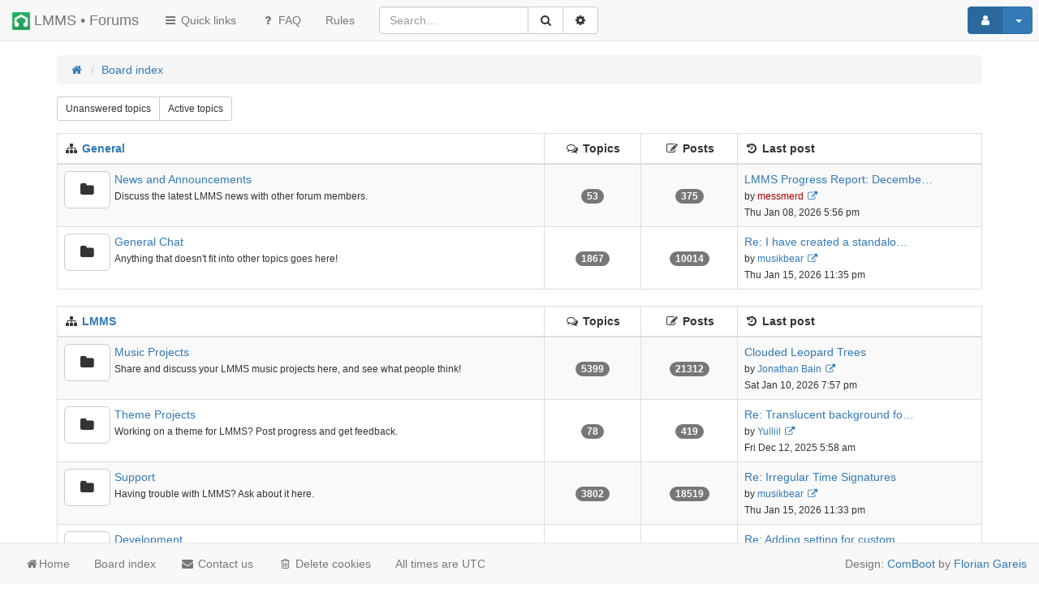

--- FILE ---
content_type: text/html; charset=UTF-8
request_url: https://lmms.io/forum/index.php?sid=0ebf282c04b6d52eb37110732efa5f15
body_size: 8188
content:
<!DOCTYPE html>
<html xmlns="http://www.w3.org/1999/xhtml" dir="ltr" lang="en-gb" xml:lang="en-gb">
	<head>

	

	<link rel="icon" type="image/png" href="/img/logo_sm.png">
	<meta charset="utf-8" />
	<meta name="viewport" content="width=device-width, initial-scale=1.0, user-scalable=no" />
	<meta http-equiv="X-UA-Compatible" content="IE=edge" />

	<meta name="comboot-version" content="1.1-rc4">
	<meta name="comboot-channel" content="beta">

	
	<title>LMMS • Forums - Index page</title>

			<link rel="alternate" type="application/atom+xml" title="Feed - LMMS • Forums" href="/forum/app.php/feed?sid=b9a14ed0995478f7503fa8e719dcd815">				<link rel="alternate" type="application/atom+xml" title="Feed - All forums" href="/forum/app.php/feed/forums?sid=b9a14ed0995478f7503fa8e719dcd815">											
			<link rel="canonical" href="https://lmms.io/forum/">
	
	<!--
		phpBB style name: ComBoot Free
		Based on style:   prosilver (this is the default phpBB3 style)
		Original author:  Tom Beddard ( http://www.subBlue.com/ )
		Modified by: Florian Gareis (http://www.florian-gareis.de)
	-->

		<link href="./assets/css/font-awesome.min.css?assets_version=102" rel="stylesheet">
	<link href="./styles/comboot/theme/stylesheet.css?assets_version=102" rel="stylesheet">

	
	
	
	<!--[if lte IE 9]>
		<link href="./styles/comboot/theme/tweaks.css?assets_version=102" rel="stylesheet">
	<![endif]-->

	
			
				
	<link href="./ext/alfredoramos/markdown/styles/all/theme/css/common.min.css?assets_version=102" rel="stylesheet" media="screen">
<link href="./ext/alfredoramos/markdown/styles/prosilver/theme/css/markdown.min.css?assets_version=102" rel="stylesheet" media="screen">
<link href="./ext/alfredoramos/simplespoiler/styles/all/theme/css/common.min.css?assets_version=102" rel="stylesheet" media="screen">
<link href="./ext/alfredoramos/simplespoiler/styles/prosilver/theme/css/style.min.css?assets_version=102" rel="stylesheet" media="screen">
<link href="./ext/alfredoramos/simplespoiler/styles/prosilver/theme/css/colors.min.css?assets_version=102" rel="stylesheet" media="screen">
<link href="./styles/comboot/theme/comboot/bootstrap.min.css?assets_version=102" rel="stylesheet" media="screen">
<link href="./styles/comboot/theme/comboot/colorpicker.min.css?assets_version=102" rel="stylesheet" media="screen">
<link href="./styles/comboot/theme/comboot/select.min.css?assets_version=102" rel="stylesheet" media="screen">
<link href="./styles/comboot/theme/comboot/highlight.min.css?assets_version=102" rel="stylesheet" media="screen">
<link href="./styles/comboot/theme/comboot/lightbox.min.css?assets_version=102" rel="stylesheet" media="screen">
<link href="./styles/comboot/theme/comboot/slider.min.css?assets_version=102" rel="stylesheet" media="screen">


	
	</head>

	<body id="phpbb" class="nojs notouch section-index ltr  ">

		
		<div id="wrap">
			<a id="top" class="anchor" accesskey="t"></a>
			<div id="page-header">
												<nav class="navbar navbar-default navbar-fixed-top navbar-fix" id="header-nav">
	<!-- Mobile dropdown buttons -->
	<div class="container-fluid">
		<div class="navbar-header">
			<button type="button" class="navbar-toggle pull-left-mobile" id="main-menu-btn" data-toggle="collapse" data-target="#main-menu">
				<i class="fa fa-bars fa-fw" aria-hidden="true"></i>
			</button>
			<a class="navbar-brand" href="./index.php?sid=b9a14ed0995478f7503fa8e719dcd815"><img class="logo-sm pull-left" height="22px" width="22px" src="/img/logo_sm.png"></img>&nbsp;LMMS • Forums</a>
			<button type="button" class="navbar-toggle pull-right-mobile" id="user-menu-btn" data-toggle="collapse" data-target="#user-menu">
									<i class="fa fa-user fa-fw" aria-hidden="true"></i>
							</button>
										<button type="button" class="navbar-toggle pull-right-mobile" id="search-menu-btn" data-toggle="collapse" data-target="#search-menu">
					<i class="fa fa-search fa-fw" aria-hidden="true"></i>
				</button>
					</div>
		<div class="collapse navbar-collapse pull-left-desktop" id="main-menu">
			<ul class="nav navbar-nav">
				<li id="quick-links" class="dropdown " data-skip-responsive="true">
					<a href="#" class="dropdown-toggle" data-toggle="dropdown" role="button" aria-expanded="false"><i class="fa fa-bars fa-fw" aria-hidden="true"></i> Quick links</a>
					<ul class="dropdown-menu" role="menu">
																																														<li><a href="./search.php?search_id=unanswered&amp;sid=b9a14ed0995478f7503fa8e719dcd815" role="menuitem">Unanswered topics</a></li>
							<li><a href="./search.php?search_id=active_topics&amp;sid=b9a14ed0995478f7503fa8e719dcd815" role="menuitem">Active topics</a></li>
							<li class="divider"></li>
							<li><a href="./search.php?sid=b9a14ed0995478f7503fa8e719dcd815" role="menuitem">Search</a></li>
						
						
											</ul>
				</li>
								<li><a href="/forum/app.php/help/faq?sid=b9a14ed0995478f7503fa8e719dcd815" title="Frequently Asked Questions"><i class="fa fa-question fa-fw" aria-hidden="true"></i> FAQ</a></li>
													<li data-last-responsive="true">
		<a href="/forum/app.php/rules?sid=b9a14ed0995478f7503fa8e719dcd815" rel="help" title="View the Rules of this Board" role="menuitem">
			<span>Rules</span>
		</a>
	</li>
			</ul>
		</div>
					<div class="collapse navbar-collapse pull-left-desktop" id="search-menu">
				<form class="navbar-form navbar-left" method="get" id="search" action="./search.php?sid=b9a14ed0995478f7503fa8e719dcd815">
					<div class="input-group">
						<input class="input-medium search form-control" maxlength="128" type="text" name="keywords" id="search_keywords" size="20" title="Search for keywords" value="" placeholder="Search…" />
						<div class="input-group-btn">
							
							<button type="submit" class="btn btn-default" title="Search" data-placement="bottom"><i class="fa fa-search fa-fw" aria-hidden="true"></i></button>
							<a href="./search.php?sid=b9a14ed0995478f7503fa8e719dcd815" class="btn btn-default" title="Advanced search" data-placement="bottom"><i class="fa fa-cog fa-fw" aria-hidden="true"></i></a>
						</div>
					</div>
				</form>
			</div>
						<div class="collapse navbar-collapse pull-right-desktop" id="user-menu">
			<!-- Desktop user menu -->
			<ul class="nav navbar-nav navbar-right hidden-xs fix-right-nav">
								<li class="dropdown">
										<button type="button" class="btn btn-primary btn-labeled navbar-btn dropdown-toggle" data-toggle="dropdown">
													<span class="btn-label"><i class="fa fa-user fa-fw" aria-hidden="true"></i></span>
																		<span class="caret"></span>
					</button>
					<ul class="dropdown-menu">
													<li>
								<form action="./ucp.php?mode=login&amp;sid=b9a14ed0995478f7503fa8e719dcd815" method="post" id="navloginform" name="loginform">
									<div class="form-group">
										<input type="text" placeholder="Username" name="username" size="10" class="form-control" title="Username"/>
									</div>
									<div class="form-group">
										<input type="password" placeholder="Password" name="password" size="10" class="form-control" title="Password"/>
									</div>
																			<div class="form-group">
											<div class="checkbox">
												<label for="autologin-navbar"><input type="checkbox" name="autologin" id="autologin-navbar" tabindex="4" /> Remember me</label>
											</div>
										</div>
																		<input type="hidden" name="redirect" value="./index.php?sid=b9a14ed0995478f7503fa8e719dcd815" />
<input type="hidden" name="creation_time" value="1768670699" />
<input type="hidden" name="form_token" value="af6506f3e19fc7f397cd7ac41f769c1a32bb4513" />

									<button type="submit" name="login" class="btn btn-primary btn-block"><i class="fa fa-sign-in fa-fw" aria-hidden="true"></i> Login</button>
								</form>
							</li>
															<li class="divider"></li>
								<li><button type="button" class="btn btn-primary btn-block" onclick="window.location.href='./ucp.php?mode=register&amp;sid=b9a14ed0995478f7503fa8e719dcd815'"><i class="fa fa-user fa-fw" aria-hidden="true"></i> Register</button></li>
																									</ul>
				</li>
							</ul>
			<!-- Mobile user menu -->
			<ul class="nav navbar-nav navbar-right visible-xs fix-right-nav">
									<li>
						<div class="row no-margin-bottom">
							<div class="col-xs-12">
								<button class="btn btn-danger btn-block" type="button" title="Login" onclick="window.location.href='./ucp.php?mode=login&amp;redirect=index.php&amp;sid=b9a14ed0995478f7503fa8e719dcd815'" accesskey="x"><i class="fa fa-sign-out fa-fw" aria-hidden="true"></i> Login</button>
							</div>
							<br class="col-xs-12"/>
							<br class="col-xs-12"/>
							<div class="col-xs-12">
																	<button class="btn btn-primary btn-block" type="button" onclick="window.location.href='./ucp.php?mode=register&amp;sid=b9a14ed0995478f7503fa8e719dcd815'"><i class="fa fa-user fa-fw" aria-hidden="true"></i> Register</button>
															</div>
						</div>
					</li>
							</ul>
		</div>
			</div>
</nav>
							</div>

			<div class="jumbotron no-margin-bottom no-padding-bottom"></div>

			
			<a id="start_here" class="anchor"></a>
			<div class="container" id="page-body">
				<div class="row">
					<div class="col-md-12">
																		<ol class="breadcrumb no-margin-bottom" id="nav-breadcrumbs">
															<li><span class="crumb" itemtype="http://data-vocabulary.org/Breadcrumb" itemscope=""><a href="https://lmms.io" data-navbar-reference="home" itemprop="url"><span itemprop="title"><i class="fa fa-home fa-fw" aria-hidden="true"></i></span></a></span></li>
														<li><span class="crumb" itemtype="http://data-vocabulary.org/Breadcrumb" itemscope=""><a href="./index.php?sid=b9a14ed0995478f7503fa8e719dcd815" title="Board index" data-navbar-reference="home" itemprop="url"><span itemprop="title">Board index</span></a></span></li>
																											</ol>
											</div>
				</div>
				
				

	<div class="row">
					<div class="col-md-6">
				<div class="btn-group">
					<a href="./search.php?search_id=unanswered&amp;sid=b9a14ed0995478f7503fa8e719dcd815" class="btn btn-default btn-sm">Unanswered topics</a>
															<a href="./search.php?search_id=active_topics&amp;sid=b9a14ed0995478f7503fa8e719dcd815" class="btn btn-default btn-sm">Active topics</a>
				</div>
			</div>
					</div>


	
				<div class="table-responsive">
			<table class="table table-striped table-bordered table-hover">
				<thead class="topiclist">
					<tr>
												<th class="forum-name"><i class="fa fa-sitemap fa-fw" aria-hidden="true"></i> <a href="./viewforum.php?f=20&amp;sid=b9a14ed0995478f7503fa8e719dcd815">General</a></th>
						<th class="topics hidden-xs"><i class="fa fa-comments-o fa-fw" aria-hidden="true"></i> Topics</th>
						<th class="posts hidden-xs"><i class="fa fa-pencil-square-o fa-fw" aria-hidden="true"></i> Posts</th>
						<th class="lastpost hidden-xs"><i class="fa fa-history fa-fw" aria-hidden="true"></i> <span>Last post</span></th>
											</tr>
				</thead>
				<tbody class="topiclist forums">
		
		
	
			
							<tr class="icon clickable forum_read" onclick="location.href='./viewforum.php?f=1&amp;sid=b9a14ed0995478f7503fa8e719dcd815'">
										<td class="forum-name" title="No unread posts" >
						<div class="pull-left forum-icon">
							<a href="./viewforum.php?f=1&amp;sid=b9a14ed0995478f7503fa8e719dcd815" class="btn btn-lg btn-default tooltip-link hidden-xs" title="No unread posts">
																	<i class="fa fa-folder fa-fw" aria-hidden="true"></i>
															</a>
							<div class="visible-xs-inline">
																	<i class="fa fa-folder fa-fw" aria-hidden="true"></i>
															</div>
						</div>
													<!--
								<a class="feed-icon-forum" title="Feed - News and Announcements" href="/forum/app.php/feed?sid=b9a14ed0995478f7503fa8e719dcd815?f=1">
									<i class="fa fa-rss-square fa-fw" aria-hidden="true"></i><span class="sr-only">Feed - News and Announcements</span>
								</a>
							-->
												<a href="./viewforum.php?f=1&amp;sid=b9a14ed0995478f7503fa8e719dcd815" class="forumtitle">News and Announcements</a><br />
						<small class="forum-desc">Discuss the latest LMMS news with other forum members.</small>
																									<div class="visible-xs-block">
																	Topics: <strong>53</strong>
															</div>
											</td>
											<td class="topics hidden-xs"><span class="badge">53</span></td>
						<td class="posts hidden-xs"><span class="badge">375</span></td>
						<td class="lastpost hidden-xs">
														<dfn>Last post</dfn>
																							<a href="./viewtopic.php?p=86538&amp;sid=b9a14ed0995478f7503fa8e719dcd815#p86538" title="LMMS Progress Report: December 2025" class="lastsubject">LMMS Progress Report: Decembe…</a> <br />
														<small>by <a href="./memberlist.php?mode=viewprofile&amp;u=1066&amp;sid=b9a14ed0995478f7503fa8e719dcd815" style="color: #AA0000;" class="username-coloured">messmerd</a>
																	<a href="./viewtopic.php?p=86538&amp;sid=b9a14ed0995478f7503fa8e719dcd815#p86538"  title="View the latest post">
										<i class="fa fa-external-link fa-fw" aria-hidden="true"></i><span class="sr-only">View the latest post</span>
									</a>
																<br />Thu Jan 08, 2026 5:56 pm							</small>
						</td>
														</tr>
						
	
			
							<tr class="icon clickable forum_read" onclick="location.href='./viewforum.php?f=4&amp;sid=b9a14ed0995478f7503fa8e719dcd815'">
										<td class="forum-name" title="No unread posts" >
						<div class="pull-left forum-icon">
							<a href="./viewforum.php?f=4&amp;sid=b9a14ed0995478f7503fa8e719dcd815" class="btn btn-lg btn-default tooltip-link hidden-xs" title="No unread posts">
																	<i class="fa fa-folder fa-fw" aria-hidden="true"></i>
															</a>
							<div class="visible-xs-inline">
																	<i class="fa fa-folder fa-fw" aria-hidden="true"></i>
															</div>
						</div>
													<!--
								<a class="feed-icon-forum" title="Feed - General Chat" href="/forum/app.php/feed?sid=b9a14ed0995478f7503fa8e719dcd815?f=4">
									<i class="fa fa-rss-square fa-fw" aria-hidden="true"></i><span class="sr-only">Feed - General Chat</span>
								</a>
							-->
												<a href="./viewforum.php?f=4&amp;sid=b9a14ed0995478f7503fa8e719dcd815" class="forumtitle">General Chat</a><br />
						<small class="forum-desc">Anything that doesn't fit into other topics goes here!</small>
																									<div class="visible-xs-block">
																	Topics: <strong>1867</strong>
															</div>
											</td>
											<td class="topics hidden-xs"><span class="badge">1867</span></td>
						<td class="posts hidden-xs"><span class="badge">10014</span></td>
						<td class="lastpost hidden-xs">
														<dfn>Last post</dfn>
																							<a href="./viewtopic.php?p=86550&amp;sid=b9a14ed0995478f7503fa8e719dcd815#p86550" title="Re: I have created a standalone GUI for Xpressive expressions" class="lastsubject">Re: I have created a standalo…</a> <br />
														<small>by <a href="./memberlist.php?mode=viewprofile&amp;u=143&amp;sid=b9a14ed0995478f7503fa8e719dcd815" class="username">musikbear</a>
																	<a href="./viewtopic.php?p=86550&amp;sid=b9a14ed0995478f7503fa8e719dcd815#p86550"  title="View the latest post">
										<i class="fa fa-external-link fa-fw" aria-hidden="true"></i><span class="sr-only">View the latest post</span>
									</a>
																<br />Thu Jan 15, 2026 11:35 pm							</small>
						</td>
														</tr>
						
					</tbody>
			</table>
		</div>
	
				<div class="table-responsive">
			<table class="table table-striped table-bordered table-hover">
				<thead class="topiclist">
					<tr>
												<th class="forum-name"><i class="fa fa-sitemap fa-fw" aria-hidden="true"></i> <a href="./viewforum.php?f=2&amp;sid=b9a14ed0995478f7503fa8e719dcd815">LMMS</a></th>
						<th class="topics hidden-xs"><i class="fa fa-comments-o fa-fw" aria-hidden="true"></i> Topics</th>
						<th class="posts hidden-xs"><i class="fa fa-pencil-square-o fa-fw" aria-hidden="true"></i> Posts</th>
						<th class="lastpost hidden-xs"><i class="fa fa-history fa-fw" aria-hidden="true"></i> <span>Last post</span></th>
											</tr>
				</thead>
				<tbody class="topiclist forums">
		
		
	
			
							<tr class="icon clickable forum_read" onclick="location.href='./viewforum.php?f=5&amp;sid=b9a14ed0995478f7503fa8e719dcd815'">
										<td class="forum-name" title="No unread posts" >
						<div class="pull-left forum-icon">
							<a href="./viewforum.php?f=5&amp;sid=b9a14ed0995478f7503fa8e719dcd815" class="btn btn-lg btn-default tooltip-link hidden-xs" title="No unread posts">
																	<i class="fa fa-folder fa-fw" aria-hidden="true"></i>
															</a>
							<div class="visible-xs-inline">
																	<i class="fa fa-folder fa-fw" aria-hidden="true"></i>
															</div>
						</div>
													<!--
								<a class="feed-icon-forum" title="Feed - Music Projects" href="/forum/app.php/feed?sid=b9a14ed0995478f7503fa8e719dcd815?f=5">
									<i class="fa fa-rss-square fa-fw" aria-hidden="true"></i><span class="sr-only">Feed - Music Projects</span>
								</a>
							-->
												<a href="./viewforum.php?f=5&amp;sid=b9a14ed0995478f7503fa8e719dcd815" class="forumtitle">Music Projects</a><br />
						<small class="forum-desc">Share and discuss your LMMS music projects here, and see what people think!</small>
																									<div class="visible-xs-block">
																	Topics: <strong>5399</strong>
															</div>
											</td>
											<td class="topics hidden-xs"><span class="badge">5399</span></td>
						<td class="posts hidden-xs"><span class="badge">21312</span></td>
						<td class="lastpost hidden-xs">
														<dfn>Last post</dfn>
																							<a href="./viewtopic.php?p=86541&amp;sid=b9a14ed0995478f7503fa8e719dcd815#p86541" title="Clouded Leopard Trees" class="lastsubject">Clouded Leopard Trees</a> <br />
														<small>by <a href="./memberlist.php?mode=viewprofile&amp;u=6430&amp;sid=b9a14ed0995478f7503fa8e719dcd815" class="username">Jonathan Bain</a>
																	<a href="./viewtopic.php?p=86541&amp;sid=b9a14ed0995478f7503fa8e719dcd815#p86541"  title="View the latest post">
										<i class="fa fa-external-link fa-fw" aria-hidden="true"></i><span class="sr-only">View the latest post</span>
									</a>
																<br />Sat Jan 10, 2026 7:57 pm							</small>
						</td>
														</tr>
						
	
			
							<tr class="icon clickable forum_read" onclick="location.href='./viewforum.php?f=16&amp;sid=b9a14ed0995478f7503fa8e719dcd815'">
										<td class="forum-name" title="No unread posts" >
						<div class="pull-left forum-icon">
							<a href="./viewforum.php?f=16&amp;sid=b9a14ed0995478f7503fa8e719dcd815" class="btn btn-lg btn-default tooltip-link hidden-xs" title="No unread posts">
																	<i class="fa fa-folder fa-fw" aria-hidden="true"></i>
															</a>
							<div class="visible-xs-inline">
																	<i class="fa fa-folder fa-fw" aria-hidden="true"></i>
															</div>
						</div>
													<!--
								<a class="feed-icon-forum" title="Feed - Theme Projects" href="/forum/app.php/feed?sid=b9a14ed0995478f7503fa8e719dcd815?f=16">
									<i class="fa fa-rss-square fa-fw" aria-hidden="true"></i><span class="sr-only">Feed - Theme Projects</span>
								</a>
							-->
												<a href="./viewforum.php?f=16&amp;sid=b9a14ed0995478f7503fa8e719dcd815" class="forumtitle">Theme Projects</a><br />
						<small class="forum-desc">Working on a theme for LMMS? Post progress and get feedback.</small>
																									<div class="visible-xs-block">
																	Topics: <strong>78</strong>
															</div>
											</td>
											<td class="topics hidden-xs"><span class="badge">78</span></td>
						<td class="posts hidden-xs"><span class="badge">419</span></td>
						<td class="lastpost hidden-xs">
														<dfn>Last post</dfn>
																							<a href="./viewtopic.php?p=86469&amp;sid=b9a14ed0995478f7503fa8e719dcd815#p86469" title="Re: Translucent background for LMMS~ it's pretty, isn't it?" class="lastsubject">Re: Translucent background fo…</a> <br />
														<small>by <a href="./memberlist.php?mode=viewprofile&amp;u=13922&amp;sid=b9a14ed0995478f7503fa8e719dcd815" class="username">Yulliil</a>
																	<a href="./viewtopic.php?p=86469&amp;sid=b9a14ed0995478f7503fa8e719dcd815#p86469"  title="View the latest post">
										<i class="fa fa-external-link fa-fw" aria-hidden="true"></i><span class="sr-only">View the latest post</span>
									</a>
																<br />Fri Dec 12, 2025 5:58 am							</small>
						</td>
														</tr>
						
	
			
							<tr class="icon clickable forum_read" onclick="location.href='./viewforum.php?f=7&amp;sid=b9a14ed0995478f7503fa8e719dcd815'">
										<td class="forum-name" title="No unread posts" >
						<div class="pull-left forum-icon">
							<a href="./viewforum.php?f=7&amp;sid=b9a14ed0995478f7503fa8e719dcd815" class="btn btn-lg btn-default tooltip-link hidden-xs" title="No unread posts">
																	<i class="fa fa-folder fa-fw" aria-hidden="true"></i>
															</a>
							<div class="visible-xs-inline">
																	<i class="fa fa-folder fa-fw" aria-hidden="true"></i>
															</div>
						</div>
													<!--
								<a class="feed-icon-forum" title="Feed - Support" href="/forum/app.php/feed?sid=b9a14ed0995478f7503fa8e719dcd815?f=7">
									<i class="fa fa-rss-square fa-fw" aria-hidden="true"></i><span class="sr-only">Feed - Support</span>
								</a>
							-->
												<a href="./viewforum.php?f=7&amp;sid=b9a14ed0995478f7503fa8e719dcd815" class="forumtitle">Support</a><br />
						<small class="forum-desc">Having trouble with LMMS? Ask about it here.</small>
																									<div class="visible-xs-block">
																	Topics: <strong>3802</strong>
															</div>
											</td>
											<td class="topics hidden-xs"><span class="badge">3802</span></td>
						<td class="posts hidden-xs"><span class="badge">18519</span></td>
						<td class="lastpost hidden-xs">
														<dfn>Last post</dfn>
																							<a href="./viewtopic.php?p=86549&amp;sid=b9a14ed0995478f7503fa8e719dcd815#p86549" title="Re: Irregular Time Signatures" class="lastsubject">Re: Irregular Time Signatures</a> <br />
														<small>by <a href="./memberlist.php?mode=viewprofile&amp;u=143&amp;sid=b9a14ed0995478f7503fa8e719dcd815" class="username">musikbear</a>
																	<a href="./viewtopic.php?p=86549&amp;sid=b9a14ed0995478f7503fa8e719dcd815#p86549"  title="View the latest post">
										<i class="fa fa-external-link fa-fw" aria-hidden="true"></i><span class="sr-only">View the latest post</span>
									</a>
																<br />Thu Jan 15, 2026 11:33 pm							</small>
						</td>
														</tr>
						
	
			
							<tr class="icon clickable forum_read" onclick="location.href='./viewforum.php?f=21&amp;sid=b9a14ed0995478f7503fa8e719dcd815'">
										<td class="forum-name" title="No unread posts" >
						<div class="pull-left forum-icon">
							<a href="./viewforum.php?f=21&amp;sid=b9a14ed0995478f7503fa8e719dcd815" class="btn btn-lg btn-default tooltip-link hidden-xs" title="No unread posts">
																	<i class="fa fa-folder fa-fw" aria-hidden="true"></i>
															</a>
							<div class="visible-xs-inline">
																	<i class="fa fa-folder fa-fw" aria-hidden="true"></i>
															</div>
						</div>
													<!--
								<a class="feed-icon-forum" title="Feed - Development" href="/forum/app.php/feed?sid=b9a14ed0995478f7503fa8e719dcd815?f=21">
									<i class="fa fa-rss-square fa-fw" aria-hidden="true"></i><span class="sr-only">Feed - Development</span>
								</a>
							-->
												<a href="./viewforum.php?f=21&amp;sid=b9a14ed0995478f7503fa8e719dcd815" class="forumtitle">Development</a><br />
						<small class="forum-desc"></small>
																									<div class="visible-xs-block">
																	Topics: <strong>3</strong>
															</div>
											</td>
											<td class="topics hidden-xs"><span class="badge">3</span></td>
						<td class="posts hidden-xs"><span class="badge">8</span></td>
						<td class="lastpost hidden-xs">
														<dfn>Last post</dfn>
																							<a href="./viewtopic.php?p=86533&amp;sid=b9a14ed0995478f7503fa8e719dcd815#p86533" title="Re: Adding setting for custom ticks per bar" class="lastsubject">Re: Adding setting for custom…</a> <br />
														<small>by <a href="./memberlist.php?mode=viewprofile&amp;u=13924&amp;sid=b9a14ed0995478f7503fa8e719dcd815" class="username">orystully</a>
																	<a href="./viewtopic.php?p=86533&amp;sid=b9a14ed0995478f7503fa8e719dcd815#p86533"  title="View the latest post">
										<i class="fa fa-external-link fa-fw" aria-hidden="true"></i><span class="sr-only">View the latest post</span>
									</a>
																<br />Thu Jan 08, 2026 3:00 am							</small>
						</td>
														</tr>
						
	
			
							<tr class="icon clickable forum_read" onclick="location.href='./viewforum.php?f=15&amp;sid=b9a14ed0995478f7503fa8e719dcd815'">
										<td class="forum-name" title="No unread posts" >
						<div class="pull-left forum-icon">
							<a href="./viewforum.php?f=15&amp;sid=b9a14ed0995478f7503fa8e719dcd815" class="btn btn-lg btn-default tooltip-link hidden-xs" title="No unread posts">
																	<i class="fa fa-folder fa-fw" aria-hidden="true"></i>
															</a>
							<div class="visible-xs-inline">
																	<i class="fa fa-folder fa-fw" aria-hidden="true"></i>
															</div>
						</div>
													<!--
								<a class="feed-icon-forum" title="Feed - Suggestions" href="/forum/app.php/feed?sid=b9a14ed0995478f7503fa8e719dcd815?f=15">
									<i class="fa fa-rss-square fa-fw" aria-hidden="true"></i><span class="sr-only">Feed - Suggestions</span>
								</a>
							-->
												<a href="./viewforum.php?f=15&amp;sid=b9a14ed0995478f7503fa8e719dcd815" class="forumtitle">Suggestions</a><br />
						<small class="forum-desc">Got a great idea for the future of LMMS? Post it here.</small>
																									<div class="visible-xs-block">
																	Topics: <strong>660</strong>
															</div>
											</td>
											<td class="topics hidden-xs"><span class="badge">660</span></td>
						<td class="posts hidden-xs"><span class="badge">2177</span></td>
						<td class="lastpost hidden-xs">
														<dfn>Last post</dfn>
																							<a href="./viewtopic.php?p=86552&amp;sid=b9a14ed0995478f7503fa8e719dcd815#p86552" title="Re: Suggestion:  LMMS as a VST3 (or CLAP) for use in other DAWs" class="lastsubject">Re: Suggestion:  LMMS as a VS…</a> <br />
														<small>by <a href="./memberlist.php?mode=viewprofile&amp;u=143&amp;sid=b9a14ed0995478f7503fa8e719dcd815" class="username">musikbear</a>
																	<a href="./viewtopic.php?p=86552&amp;sid=b9a14ed0995478f7503fa8e719dcd815#p86552"  title="View the latest post">
										<i class="fa fa-external-link fa-fw" aria-hidden="true"></i><span class="sr-only">View the latest post</span>
									</a>
																<br />Thu Jan 15, 2026 11:47 pm							</small>
						</td>
														</tr>
						
					</tbody>
			</table>
		</div>
	
				<div class="table-responsive">
			<table class="table table-striped table-bordered table-hover">
				<thead class="topiclist">
					<tr>
												<th class="forum-name"><i class="fa fa-sitemap fa-fw" aria-hidden="true"></i> <a href="./viewforum.php?f=18&amp;sid=b9a14ed0995478f7503fa8e719dcd815">Production</a></th>
						<th class="topics hidden-xs"><i class="fa fa-comments-o fa-fw" aria-hidden="true"></i> Topics</th>
						<th class="posts hidden-xs"><i class="fa fa-pencil-square-o fa-fw" aria-hidden="true"></i> Posts</th>
						<th class="lastpost hidden-xs"><i class="fa fa-history fa-fw" aria-hidden="true"></i> <span>Last post</span></th>
											</tr>
				</thead>
				<tbody class="topiclist forums">
		
		
	
			
							<tr class="icon clickable forum_read" onclick="location.href='./viewforum.php?f=3&amp;sid=b9a14ed0995478f7503fa8e719dcd815'">
										<td class="forum-name" title="No unread posts" >
						<div class="pull-left forum-icon">
							<a href="./viewforum.php?f=3&amp;sid=b9a14ed0995478f7503fa8e719dcd815" class="btn btn-lg btn-default tooltip-link hidden-xs" title="No unread posts">
																	<i class="fa fa-folder fa-fw" aria-hidden="true"></i>
															</a>
							<div class="visible-xs-inline">
																	<i class="fa fa-folder fa-fw" aria-hidden="true"></i>
															</div>
						</div>
													<!--
								<a class="feed-icon-forum" title="Feed - Tutorials" href="/forum/app.php/feed?sid=b9a14ed0995478f7503fa8e719dcd815?f=3">
									<i class="fa fa-rss-square fa-fw" aria-hidden="true"></i><span class="sr-only">Feed - Tutorials</span>
								</a>
							-->
												<a href="./viewforum.php?f=3&amp;sid=b9a14ed0995478f7503fa8e719dcd815" class="forumtitle">Tutorials</a><br />
						<small class="forum-desc">Write guides and how-tos about LMMS for other members.</small>
																									<div class="visible-xs-block">
																	Topics: <strong>164</strong>
															</div>
											</td>
											<td class="topics hidden-xs"><span class="badge">164</span></td>
						<td class="posts hidden-xs"><span class="badge">959</span></td>
						<td class="lastpost hidden-xs">
														<dfn>Last post</dfn>
																							<a href="./viewtopic.php?p=86429&amp;sid=b9a14ed0995478f7503fa8e719dcd815#p86429" title="Complete Guide for Using Wine LMMS on Ubuntu" class="lastsubject">Complete Guide for Using Wine…</a> <br />
														<small>by <a href="./memberlist.php?mode=viewprofile&amp;u=12616&amp;sid=b9a14ed0995478f7503fa8e719dcd815" class="username">UrieW</a>
																	<a href="./viewtopic.php?p=86429&amp;sid=b9a14ed0995478f7503fa8e719dcd815#p86429"  title="View the latest post">
										<i class="fa fa-external-link fa-fw" aria-hidden="true"></i><span class="sr-only">View the latest post</span>
									</a>
																<br />Sun Nov 23, 2025 3:49 am							</small>
						</td>
														</tr>
						
	
			
							<tr class="icon clickable forum_read" onclick="location.href='./viewforum.php?f=17&amp;sid=b9a14ed0995478f7503fa8e719dcd815'">
										<td class="forum-name" title="No unread posts" >
						<div class="pull-left forum-icon">
							<a href="./viewforum.php?f=17&amp;sid=b9a14ed0995478f7503fa8e719dcd815" class="btn btn-lg btn-default tooltip-link hidden-xs" title="No unread posts">
																	<i class="fa fa-folder fa-fw" aria-hidden="true"></i>
															</a>
							<div class="visible-xs-inline">
																	<i class="fa fa-folder fa-fw" aria-hidden="true"></i>
															</div>
						</div>
													<!--
								<a class="feed-icon-forum" title="Feed - Production Help" href="/forum/app.php/feed?sid=b9a14ed0995478f7503fa8e719dcd815?f=17">
									<i class="fa fa-rss-square fa-fw" aria-hidden="true"></i><span class="sr-only">Feed - Production Help</span>
								</a>
							-->
												<a href="./viewforum.php?f=17&amp;sid=b9a14ed0995478f7503fa8e719dcd815" class="forumtitle">Production Help</a><br />
						<small class="forum-desc">Questions about producing? Ask them here.</small>
																									<div class="visible-xs-block">
																	Topics: <strong>802</strong>
															</div>
											</td>
											<td class="topics hidden-xs"><span class="badge">802</span></td>
						<td class="posts hidden-xs"><span class="badge">4516</span></td>
						<td class="lastpost hidden-xs">
														<dfn>Last post</dfn>
																							<a href="./viewtopic.php?p=86375&amp;sid=b9a14ed0995478f7503fa8e719dcd815#p86375" title="Re: Help Creating Traditional Japanese Instruments" class="lastsubject">Re: Help Creating Traditional…</a> <br />
														<small>by <a href="./memberlist.php?mode=viewprofile&amp;u=143&amp;sid=b9a14ed0995478f7503fa8e719dcd815" class="username">musikbear</a>
																	<a href="./viewtopic.php?p=86375&amp;sid=b9a14ed0995478f7503fa8e719dcd815#p86375"  title="View the latest post">
										<i class="fa fa-external-link fa-fw" aria-hidden="true"></i><span class="sr-only">View the latest post</span>
									</a>
																<br />Sun Sep 14, 2025 11:28 pm							</small>
						</td>
														</tr>
						
	
			
							<tr class="icon clickable forum_read" onclick="location.href='./viewforum.php?f=19&amp;sid=b9a14ed0995478f7503fa8e719dcd815'">
										<td class="forum-name" title="No unread posts" >
						<div class="pull-left forum-icon">
							<a href="./viewforum.php?f=19&amp;sid=b9a14ed0995478f7503fa8e719dcd815" class="btn btn-lg btn-default tooltip-link hidden-xs" title="No unread posts">
																	<i class="fa fa-folder fa-fw" aria-hidden="true"></i>
															</a>
							<div class="visible-xs-inline">
																	<i class="fa fa-folder fa-fw" aria-hidden="true"></i>
															</div>
						</div>
													<!--
								<a class="feed-icon-forum" title="Feed - Inspirations" href="/forum/app.php/feed?sid=b9a14ed0995478f7503fa8e719dcd815?f=19">
									<i class="fa fa-rss-square fa-fw" aria-hidden="true"></i><span class="sr-only">Feed - Inspirations</span>
								</a>
							-->
												<a href="./viewforum.php?f=19&amp;sid=b9a14ed0995478f7503fa8e719dcd815" class="forumtitle">Inspirations</a><br />
						<small class="forum-desc">Find a song that you like or that inspires you? Post it here.</small>
																									<div class="visible-xs-block">
																	Topics: <strong>96</strong>
															</div>
											</td>
											<td class="topics hidden-xs"><span class="badge">96</span></td>
						<td class="posts hidden-xs"><span class="badge">403</span></td>
						<td class="lastpost hidden-xs">
														<dfn>Last post</dfn>
																							<a href="./viewtopic.php?p=86497&amp;sid=b9a14ed0995478f7503fa8e719dcd815#p86497" title="Re: Music as inspiration" class="lastsubject">Re: Music as inspiration</a> <br />
														<small>by <a href="./memberlist.php?mode=viewprofile&amp;u=11437&amp;sid=b9a14ed0995478f7503fa8e719dcd815" class="username">JudahPerez</a>
																	<a href="./viewtopic.php?p=86497&amp;sid=b9a14ed0995478f7503fa8e719dcd815#p86497"  title="View the latest post">
										<i class="fa fa-external-link fa-fw" aria-hidden="true"></i><span class="sr-only">View the latest post</span>
									</a>
																<br />Tue Dec 23, 2025 1:50 pm							</small>
						</td>
														</tr>
										</tbody>
			</table>
		</div>
		


	<div class="panel panel-info">
	<div class="panel-heading">
		<h3 class="panel-title"><i class="fa fa-user fa-fw" aria-hidden="true"></i> Login</h3>
	</div>
	<div class="panel-body">
		<form method="post" action="./ucp.php?mode=login&amp;sid=b9a14ed0995478f7503fa8e719dcd815" class="form-inline" name="loginform">
			<div class="row mobile-fix">
				<div class="col-xs-6">
					<div class="form-group">
						<input type="text" placeholder="Username" tabindex="1" name="username" size="10" class="form-control" title="Username"/>
					</div>
					<div class="form-group">
						<input type="password" placeholder="Password" tabindex="2" name="password" size="10" class="form-control" title="Password" autocomplete="off"/>
					</div>
					<div class="form-group">
						<input type="hidden" name="redirect" value="./index.php?sid=b9a14ed0995478f7503fa8e719dcd815" />
<input type="hidden" name="creation_time" value="1768670699" />
<input type="hidden" name="form_token" value="af6506f3e19fc7f397cd7ac41f769c1a32bb4513" />

						<input type="submit" tabindex="5" name="login" value="Login" class="btn btn-primary btn-block" />
					</div>
											<br/> <a href="/forum/app.php/user/forgot_password?sid=b9a14ed0995478f7503fa8e719dcd815">I forgot my password</a>
																<span class="responsive-hide">|</span>
						<div class="checkbox">
							<label for="autologin"><input type="checkbox" tabindex="4" name="autologin" id="autologin"/> Remember me</label>
						</div>
									</div>
				<div class="col-xs-6">
					<div class="form-group">
													<a href="./ucp.php?mode=register&amp;sid=b9a14ed0995478f7503fa8e719dcd815" class="btn btn-primary btn-labeled"><span class="btn-label"><i class="fa fa-user fa-fw" aria-hidden="true"></i></span>Register</a>
											</div>
				</div>
			</div>
			
		</form>
	</div>
</div>


	<div class="panel panel-info">
	<div class="panel-heading">
		<h3 class="panel-title"><i class="fa fa-globe"></i> Who is online</h3>
	</div>
	<div class="panel-body">
				In total there are <strong>1255</strong> users online :: 0 registered, 0 hidden and 1255 guests (based on users active over the past 5 minutes)<br />Most users ever online was <strong>8841</strong> on Mon Jul 21, 2025 3:56 pm<br />
						</div>
</div>



	<div class="panel panel-info">
		<div class="panel-heading">
			<h3 class="panel-title"><i class="fa fa-area-chart fa-fw" aria-hidden="true"></i> Statistics</h3>
		</div>
		<div class="panel-body">
			<p>
								Total posts <strong>58697</strong> &bull; Total topics <strong>12907</strong> &bull; Total members <strong>10290</strong> &bull; Our newest member <strong><a href="./memberlist.php?mode=viewprofile&amp;u=13961&amp;sid=b9a14ed0995478f7503fa8e719dcd815" class="username">AnubisAMI</a></strong>
							</p>
			<hr/>
			<p class="right time">It is currently Sat Jan 17, 2026 5:24 pm</p>
					</div>
	</div>


				</div>
			
			
			<div id="page-footer" class="container">
				<div class="row">
																<div class="col-md-2 pull-right">
							<div class="btn-group dropup pull-right">
								<a class="btn btn-default dropdown-toggle" data-toggle="dropdown" href="#" style=" display: block; ">
								<i class="fa fa-wrench fa-fw" aria-hidden="true"></i>
								<span class="caret"></span>
								</a>
								<ul class="dropdown-menu">
																			<li><a href="./search.php?search_id=unanswered&amp;sid=b9a14ed0995478f7503fa8e719dcd815">Unanswered topics</a></li>
																												<li><a href="./search.php?search_id=active_topics&amp;sid=b9a14ed0995478f7503fa8e719dcd815">Active topics</a></li>
																																																						</ul>
							</div>
							<br />
						</div>
									</div>
				<div class="copyright text-center">
										Powered by <a href="https://www.phpbb.com/">phpBB</a>&reg; Forum Software &copy; phpBB Limited
																			</div>
				<div id="darkenwrapper" data-ajax-error-title="AJAX error" data-ajax-error-text="Something went wrong when processing your request." data-ajax-error-text-abort="User aborted request." data-ajax-error-text-timeout="Your request timed out; please try again." data-ajax-error-text-parsererror="Something went wrong with the request and the server returned an invalid reply.">
					<div id="darken">&nbsp;</div>
				</div>

				<div id="phpbb_alert" class="phpbb_alert alert alert-info" data-l-err="Error" data-l-timeout-processing-req="Request timed out.">
					<a href="#" class="alert_close"><i class="fa fa-times-circle fa-fw" aria-hidden="true"></i></a>
					<strong class="alert_title">&nbsp;</strong><p class="alert_text"></p>
				</div>
				<div id="phpbb_confirm" class="phpbb_alert">
					<a href="#" class="alert_close"><i class="fa fa-times-circle fa-fw" aria-hidden="true"></i></a>
					<div class="alert_text"></div>
				</div>
				<nav class="navbar navbar-default navbar-fixed-bottom hidden-sm hidden-xs" id="footer-nav">
	<div class="container-fluid">
		<div class="collapse navbar-collapse">
			<ul class="nav navbar-nav">
									<li><a href="https://lmms.io" data-navbar-reference="home"><i class="fa fa-home fa-fw" aria-hidden="true"></i><span>Home</span></a>												<li><a href="./index.php?sid=b9a14ed0995478f7503fa8e719dcd815" data-navbar-reference="index"><span>Board index</span></a></li>								<li><a href="./memberlist.php?mode=contactadmin&amp;sid=b9a14ed0995478f7503fa8e719dcd815"><i class="fa fa-envelope fa-fw" aria-hidden="true"></i> Contact us</a></li>																									<li><a href="/forum/app.php/user/delete_cookies?sid=b9a14ed0995478f7503fa8e719dcd815"><i class="fa fa-trash-o fa-fw" aria-hidden="true"></i> Delete cookies</a></li>
												<li><p class="navbar-text">All times are <span title="UTC">UTC</span></p></li>
							</ul>
			<ul class="nav navbar-nav navbar-right"><li><p class="navbar-text" id="copyright">Design: <a href="http://zoker.me/go/comboot" target="_blank">ComBoot</a> by <a href="http://www.florian-gareis.de" target="_blank" id="author-name">Florian Gareis</a></p></li></ul>
		</div>
	</div>
</nav>
<a id="back-to-top" href="#" class="btn btn-primary" role="button" title="" data-toggle="tooltip" data-placement="left"><i class="fa fa-chevron-up fa-fw" aria-hidden="true"></i></a>
				<a id="bottom" class="anchor" accesskey="z"></a>
							</div>
		</div>
		<script type="text/javascript" src="./assets/javascript/jquery-3.7.1.min.js?assets_version=102"></script>
				<script type="text/javascript" src="./assets/javascript/core.js?assets_version=102"></script>
				
		
		
		<script>
(function($) {  // Avoid conflicts with other libraries

'use strict';

	phpbb.addAjaxCallback('reporttosfs', function(data) {
		if (data.postid !== "undefined") {
			$('#sfs' + data.postid).hide();
			phpbb.closeDarkenWrapper(5000);
		}
	});

})(jQuery);
</script>
				<script src="./styles/comboot/theme/comboot/progressbar.min.js?assets_version=102"></script>
<script src="./styles/comboot/theme/comboot/bootstrap.min.js?assets_version=102"></script>
<script src="./styles/comboot/theme/comboot/autosize.min.js?assets_version=102"></script>
<script src="./styles/comboot/theme/comboot/pace.min.js?assets_version=102"></script>
<script src="./styles/comboot/theme/comboot/jquery.pjax.js?assets_version=102"></script>
<script src="./styles/comboot/theme/comboot/js.cookie.min.js?assets_version=102"></script>
<script src="./styles/comboot/theme/comboot/bootbox.min.js?assets_version=102"></script>
<script src="./styles/comboot/theme/comboot/colorpicker.min.js?assets_version=102"></script>
<script src="./styles/comboot/theme/comboot/select.min.js?assets_version=102"></script>
<script src="./styles/comboot/theme/comboot/highlight.min.js?assets_version=102"></script>
<script src="./styles/comboot/theme/comboot/lightbox.min.js?assets_version=102"></script>
<script src="./styles/comboot/theme/comboot/slider.min.js?assets_version=102"></script>
<script src="./styles/comboot/theme/comboot/autosave.min.js?assets_version=102"></script>
<script src="./styles/comboot/theme/comboot/comboot.js?assets_version=102"></script>
<script src="./styles/comboot/template/forum_fn.js?assets_version=102"></script>
<script src="./styles/comboot/template/ajax.js?assets_version=102"></script>
<script src="./ext/alfredoramos/simplespoiler/styles/all/theme/js/details-element-polyfill.min.js?assets_version=102"></script>
<script src="./ext/alfredoramos/simplespoiler/styles/all/theme/js/spoiler.min.js?assets_version=102"></script>


		<script type="text/javascript">
			$( document ).ready(function($){
									$('#display-panel-tab').tab('show');
							});

										$primaryColor = $('.btn-primary').css('background-color');
				$('.pace .pace-progress').css('background-color', $primaryColor);
										if( $('#message, #subject').val() ) {
					$('#message, #subject').phoenix('remove');
				}
				$('#message, #subject').phoenix();
				$('#postform, #qr_postform').submit(function(e){
					$('#message, #subject').phoenix('remove');
				});
					</script>
		<script type="text/javascript" src="/js/analytics.js"></script>

			</body>
</html>
